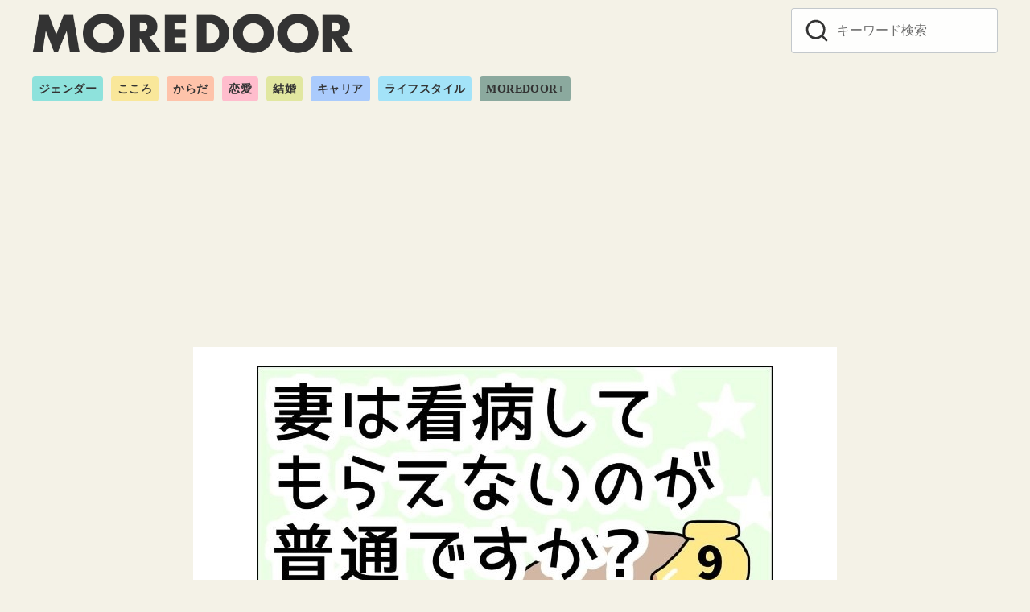

--- FILE ---
content_type: text/html; charset=UTF-8
request_url: https://moredoor.jp/788651
body_size: 10477
content:
<!DOCTYPE html><html dir="ltr" lang="ja" prefix="og: https://ogp.me/ns#"><head ><meta charset="UTF-8"><meta name="viewport" content="width=device-width, initial-scale=1.0"><meta http-equiv="X-UA-Compatible" content="IE=edge"><meta name="format-detection" content="telephone=no"/> <script>window.dataLayer =  window.dataLayer || [];
dataLayer.push({'DescendantCategory':'comic-2'});
dataLayer.push({'PrimaryCategory':'漫画'});
dataLayer.push({'Categories':['comic-2','漫画']});</script> <link media="all" href="https://moredoor.jp/wp-content/cache/autoptimize/css/autoptimize_1840f2b13de02b32426a0cac24a56475.css" rel="stylesheet"><title>【＃9】妻は看病してもらえないのが普通ですか？ | MOREDOOR</title><meta name="robots" content="max-image-preview:large" /><link rel="canonical" href="https://moredoor.jp/788651" /><link rel="next" href="https://moredoor.jp/788651/2" /><meta name="generator" content="All in One SEO (AIOSEO) 4.5.1.1" /><meta property="og:locale" content="ja_JP" /><meta property="og:site_name" content="ren-ai.jp" /><meta property="og:type" content="article" /><meta property="og:title" content="【＃9】妻は看病してもらえないのが普通ですか？ | MOREDOOR" /><meta property="og:url" content="https://moredoor.jp/788651" /><meta property="og:image" content="https://moredoor.jp/wp-content/uploads/2024/02/a6db78474de756b22b6a9225a4b4f875.jpg" /><meta property="og:image:secure_url" content="https://moredoor.jp/wp-content/uploads/2024/02/a6db78474de756b22b6a9225a4b4f875.jpg" /><meta property="og:image:width" content="640" /><meta property="og:image:height" content="640" /><meta property="article:published_time" content="2024-02-09T14:42:10+00:00" /><meta property="article:modified_time" content="2024-02-09T14:42:10+00:00" /><meta name="twitter:card" content="summary_large_image" /><meta name="twitter:site" content="@renai_jp" /><meta name="twitter:title" content="【＃9】妻は看病してもらえないのが普通ですか？ | MOREDOOR" /><meta name="twitter:creator" content="@renai_jp" /><meta name="twitter:image" content="https://moredoor.jp/wp-content/uploads/2024/02/a6db78474de756b22b6a9225a4b4f875.jpg" /> <script type="application/ld+json" class="aioseo-schema">{"@context":"https:\/\/schema.org","@graph":[{"@type":"Article","@id":"https:\/\/moredoor.jp\/788651#article","name":"\u3010\uff039\u3011\u59bb\u306f\u770b\u75c5\u3057\u3066\u3082\u3089\u3048\u306a\u3044\u306e\u304c\u666e\u901a\u3067\u3059\u304b\uff1f | MOREDOOR","headline":"\u3010\uff039\u3011\u59bb\u306f\u770b\u75c5\u3057\u3066\u3082\u3089\u3048\u306a\u3044\u306e\u304c\u666e\u901a\u3067\u3059\u304b\uff1f","author":{"@id":"https:\/\/moredoor.jp\/author\/sp-kanri#author"},"publisher":{"@id":"https:\/\/moredoor.jp\/#organization"},"image":{"@type":"ImageObject","url":"https:\/\/moredoor.jp\/wp-content\/uploads\/2024\/02\/a6db78474de756b22b6a9225a4b4f875.jpg","width":640,"height":640},"datePublished":"2024-02-09T14:42:10+09:00","dateModified":"2024-02-09T14:42:10+09:00","inLanguage":"ja","mainEntityOfPage":{"@id":"https:\/\/moredoor.jp\/788651#webpage"},"isPartOf":{"@id":"https:\/\/moredoor.jp\/788651#webpage"},"articleSection":"comic-2, \u6f2b\u753b, \u30da\u30fc\u30b8\u5206\u5272"},{"@type":"BreadcrumbList","@id":"https:\/\/moredoor.jp\/788651#breadcrumblist","itemListElement":[{"@type":"ListItem","@id":"https:\/\/moredoor.jp\/#listItem","position":1,"name":"\u30db\u30fc\u30e0"}]},{"@type":"Organization","@id":"https:\/\/moredoor.jp\/#organization","name":"MOREDOOR","url":"https:\/\/moredoor.jp\/","logo":{"@type":"ImageObject","url":"https:\/\/moredoor.jp\/wp-content\/uploads\/2022\/11\/cropped-moordoor_logo_h-1-2.png","@id":"https:\/\/moredoor.jp\/788651\/#organizationLogo","width":1322,"height":170},"image":{"@id":"https:\/\/moredoor.jp\/#organizationLogo"},"sameAs":["https:\/\/twitter.com\/renai_jp"]},{"@type":"Person","@id":"https:\/\/moredoor.jp\/author\/sp-kanri#author","url":"https:\/\/moredoor.jp\/author\/sp-kanri","name":"MOREDOOR\u7de8\u96c6\u90e8","image":{"@type":"ImageObject","@id":"https:\/\/moredoor.jp\/788651#authorImage","url":"https:\/\/moredoor.jp\/wp-content\/uploads\/2022\/12\/44b3f7c203b1665c5b86ddcd23dba538.png","width":96,"height":96,"caption":"MOREDOOR\u7de8\u96c6\u90e8"}},{"@type":"WebPage","@id":"https:\/\/moredoor.jp\/788651#webpage","url":"https:\/\/moredoor.jp\/788651","name":"\u3010\uff039\u3011\u59bb\u306f\u770b\u75c5\u3057\u3066\u3082\u3089\u3048\u306a\u3044\u306e\u304c\u666e\u901a\u3067\u3059\u304b\uff1f | MOREDOOR","inLanguage":"ja","isPartOf":{"@id":"https:\/\/moredoor.jp\/#website"},"breadcrumb":{"@id":"https:\/\/moredoor.jp\/788651#breadcrumblist"},"author":{"@id":"https:\/\/moredoor.jp\/author\/sp-kanri#author"},"creator":{"@id":"https:\/\/moredoor.jp\/author\/sp-kanri#author"},"image":{"@type":"ImageObject","url":"https:\/\/moredoor.jp\/wp-content\/uploads\/2024\/02\/a6db78474de756b22b6a9225a4b4f875.jpg","@id":"https:\/\/moredoor.jp\/788651\/#mainImage","width":640,"height":640},"primaryImageOfPage":{"@id":"https:\/\/moredoor.jp\/788651#mainImage"},"datePublished":"2024-02-09T14:42:10+09:00","dateModified":"2024-02-09T14:42:10+09:00"},{"@type":"WebSite","@id":"https:\/\/moredoor.jp\/#website","url":"https:\/\/moredoor.jp\/","name":"MOREDOOR","description":"\u4eca\u3092\u751f\u304d\u308b\u3042\u306a\u305f\u306e\u30c9\u30a2\u3092\u958b\u304f\u30e1\u30c7\u30a3\u30a2","inLanguage":"ja","publisher":{"@id":"https:\/\/moredoor.jp\/#organization"}}]}</script> <link rel='dns-prefetch' href='//use.typekit.net' /><link rel="alternate" type="application/rss+xml" title="MOREDOOR &raquo; フィード" href="https://moredoor.jp/feed" /><link rel="alternate" type="application/rss+xml" title="MOREDOOR &raquo; コメントフィード" href="https://moredoor.jp/comments/feed" /><link rel='stylesheet' id='adfont-css' href='https://use.typekit.net/mjt2dpy.css?ver=6.5.7' type='text/css' media='all' /> <script type="text/javascript" id="quiz-maker-chained-quizzes-js-extra">var quiz_maker_chained_quiz_ajax_public = {"ajax_url":"https:\/\/moredoor.jp\/wp-admin\/admin-ajax.php","areYouSureButton":"Are you sure you want to retake quizzes? \nNote: By confirming this option, the previous results of the quizzes will be deleted."};</script> <!--[if lt IE 8]> <script type="text/javascript" src="https://moredoor.jp/wp-includes/js/json2.min.js?ver=2015-05-03" id="json2-js"></script> <![endif]--><link rel="EditURI" type="application/rsd+xml" title="RSD" href="https://moredoor.jp/xmlrpc.php?rsd" /><link rel='shortlink' href='https://moredoor.jp/?p=788651' /> <script type="text/javascript">(function(c,l,a,r,i,t,y){
					c[a]=c[a]||function(){(c[a].q=c[a].q||[]).push(arguments)};t=l.createElement(r);t.async=1;
					t.src="https://www.clarity.ms/tag/"+i+"?ref=wordpress";y=l.getElementsByTagName(r)[0];y.parentNode.insertBefore(t,y);
				})(window, document, "clarity", "script", "s16pku4qos");</script> <script	type='text/javascript'>function reaction_buttons_increment_button_ajax(post_id, button){
		var already_voted_text = '';
		var only_one_vote = false;
		var show_after_votes = false;
		var use_as_counter = false;
		var use_percentages = false;
		var buttons = [0,1];

		if(!use_as_counter && jQuery("#reaction_buttons_post" + post_id + " .reaction_button_" + button).hasClass('voted')){
			return;
		}

		if(!use_as_counter){
			// remove the href attribute before sending the request to make
			// sure no one votes more than once by clicking ten times fast
			if(only_one_vote){
				// remove all the onclicks from the posts and replace it by the
				// alert not to vote twice if set
				if(already_voted_text){
					jQuery("#reaction_buttons_post" + post_id + " .reaction_button").attr('onclick', 'javascript:alert(\'' + already_voted_text + '\');');
				}
				else{
					jQuery("#reaction_buttons_post" + post_id + " .reaction_button").removeAttr('onclick');
				}
			}
			else{
				// remove/replace only on the clicked button
				if(already_voted_text){
					jQuery("#reaction_buttons_post" + post_id + " .reaction_button_" + button).attr('onclick', 'javascript:alert(\'' + already_voted_text + '\');');
				}
				else{
					jQuery("#reaction_buttons_post" + post_id + " .reaction_button_" + button).removeAttr('onclick');
				}
			}
		}
		jQuery.ajax({
				type: "post",url: "https://moredoor.jp/wp-admin/admin-ajax.php", dataType: 'json',
					data: { action: 'reaction_buttons_increment_button_php', post_id: post_id, button: button, _ajax_nonce: '055d3ebac9' },
					success: function(data){
						if(use_percentages){
							var i;
							var b;
							for(i = 0; i < buttons.length; ++i){
								b = buttons[i];
								jQuery("#reaction_buttons_post" + post_id + " .reaction_button_" + b + " .count_number").html(data['percentage'][b]);
							}
						}
                        else if(show_after_votes){
							var i;
							var b;
							for(i = 0; i < buttons.length; ++i){
								b = buttons[i];
								jQuery("#reaction_buttons_post" + post_id + " .reaction_button_" + b + " .count_number").html(data['counts'][b]);
							}
						}
						else{
							jQuery("#reaction_buttons_post" + post_id + " .reaction_button_" + button + " .count_number").html(data['count']);
						}
						if(only_one_vote){
							jQuery("#reaction_buttons_post" + post_id + " .reaction_button").addClass('voted');
							jQuery("#reaction_buttons_post" + post_id + " .reaction_button_" + button).addClass('rb_chosen');
						}
						else{
							jQuery("#reaction_buttons_post" + post_id + " .reaction_button_" + button).addClass('voted');
						}
                        if(show_after_votes){
							jQuery("#reaction_buttons_post" + post_id + " .reaction_button .braces").removeAttr('style');
						}
					}
			});
		}</script> <link rel="apple-touch-icon-precomposed" href="https://moredoor.jp/wp-content/uploads/2022/12/cropped-700a12f6de6d3a174bd4dfbf386d1f3c-240x240.png" /><meta name="msapplication-TileImage" content="https://moredoor.jp/wp-content/uploads/2022/12/cropped-700a12f6de6d3a174bd4dfbf386d1f3c.png" /><link rel="canonical" href="https://moredoor.jp/788651"><link rel="next" href="https://moredoor.jp/788651/2" />  <script>(function(w,d,s,l,i){w[l]=w[l]||[];w[l].push({'gtm.start':
	new Date().getTime(),event:'gtm.js'});var f=d.getElementsByTagName(s)[0],
	j=d.createElement(s),dl=l!='dataLayer'?'&l='+l:'';j.async=true;j.src=
	'https://www.googletagmanager.com/gtm.js?id='+i+dl;f.parentNode.insertBefore(j,f);
	})(window,document,'script','dataLayer','GTM-PV9PDBL');</script> <meta name="description" content="今回は、ゆりゆ（＠yuri_konkatsu）さんの『【＃9】妻は看病してもらえないのが普通ですか？』を紹介します。 結局は…… まさか流行りの…… （MORE" /><meta property="og:site_name" content="MOREDOOR" /><meta property="og:locale" content="ja" /><meta property="og:type" content="article" /><meta property="og:url" content="https://moredoor.jp/788651" /><meta property="og:title" content="【＃9】妻は看病してもらえないのが普通ですか？" /><meta property="og:description" content="今回は、ゆりゆ（＠yuri_konkatsu）さんの『【＃9】妻は看病してもらえないのが普通ですか？』を紹介します。 結局は…… まさか流行りの…… （MORE" /><meta property="og:image" content="https://moredoor.jp/wp-content/uploads/2024/02/a6db78474de756b22b6a9225a4b4f875.jpg" /><meta property="twitter:card" content="summary_large_image" /><meta property="twitter:title" content="【＃9】妻は看病してもらえないのが普通ですか？" /><meta property="twitter:description" content="今回は、ゆりゆ（＠yuri_konkatsu）さんの『【＃9】妻は看病してもらえないのが普通ですか？』を紹介します。 結局は…… まさか流行りの…… （MORE" /><meta property="twitter:image" content="https://moredoor.jp/wp-content/uploads/2024/02/a6db78474de756b22b6a9225a4b4f875.jpg" /><link rel="icon" href="https://moredoor.jp/wp-content/uploads/2022/11/cropped-moredoor_about_1018-150x150.png" sizes="32x32" /><link rel="icon" href="https://moredoor.jp/wp-content/uploads/2022/11/cropped-moredoor_about_1018-240x240.png" sizes="192x192" /> <script async src="https://pagead2.googlesyndication.com/pagead/js/adsbygoogle.js?client=ca-pub-3596849701735642"
     crossorigin="anonymous"></script><meta name="referrer" content="unsafe-url">  <script>window.gnshbrequest = window.gnshbrequest || {cmd:[]};
  window.gnshbrequest.cmd.push(function(){
    window.gnshbrequest.forceInternalRequest();
  });</script> <script async src="https://securepubads.g.doubleclick.net/tag/js/gpt.js"></script> <script async src="https://cpt.geniee.jp/hb/v1/217323/1355/wrapper.min.js"></script>  <script type="application/javascript" src="//anymind360.com/js/11510/ats.js"></script>  <script async src="https://securepubads.g.doubleclick.net/tag/js/gpt.js"></script> <script>window.googletag = window.googletag || {cmd: []};
  googletag.cmd.push(function() {
  googletag.defineSlot('/83555300/generallink/moredoor/jp_mrdr_pc_common_billboard', [[970, 250], [970, 90], [1, 1], [728, 90]], 'jp_mrdr_pc_common_billboard').addService(googletag.pubads());
  googletag.defineSlot('/83555300,42108352/generallink/moredoor/jp_mrdr_pc_common_inarticle_1', [[300, 250], [1, 1], 'fluid', [336, 280]], 'jp_mrdr_pc_common_inarticle_1').addService(googletag.pubads());
  googletag.defineSlot('/83555300,42108352/generallink/moredoor/jp_mrdr_pc_common_inarticle_2', [[300, 250],[1, 1],  [336, 280], 'fluid'], 'jp_mrdr_pc_common_inarticle_2').addService(googletag.pubads());
  googletag.defineSlot('/83555300,42108352/generallink/moredoor/jp_mrdr_pc_common_pagination_1', [[336, 280], [1, 1], [300, 250], 'fluid'], 'jp_mrdr_pc_common_pagination_1').addService(googletag.pubads());
  googletag.defineSlot('/83555300,42108352/generallink/moredoor/jp_mrdr_pc_common_pagination_2', [ [300, 250], [336, 280],[1, 1], 'fluid'], 'jp_mrdr_pc_common_pagination_2').addService(googletag.pubads());
    googletag.pubads().enableSingleRequest();
    googletag.pubads().collapseEmptyDivs(); //空のdivを閉じる
    googletag.enableServices();
  });</script> </head><body class="post-template-default single single-post postid-788651 single-format-standard wp-custom-logo wp-embed-responsive ystandard ystd is-one-column singular has-bg-color has-background header-type--row2"> <noscript><iframe src="https://www.googletagmanager.com/ns.html?id=GTM-PV9PDBL"
height="0" width="0" style="display:none;visibility:hidden"></iframe></noscript> <a class="skip-link screen-reader-text" href="#content">コンテンツへ移動</a><header id="masthead" class="site-header"><div class="container"><div class="site-header__content"><div class="site-branding"><div class="site-title"><a href="https://moredoor.jp/" class="custom-logo-link" rel="home"><img width="1322" height="170" src="https://moredoor.jp/wp-content/uploads/2022/11/cropped-moordoor_logo_h-1-2.png" class="custom-logo" alt="MOREDOOR" decoding="async" fetchpriority="high" srcset="https://moredoor.jp/wp-content/uploads/2022/11/cropped-moordoor_logo_h-1-2.png 1322w, https://moredoor.jp/wp-content/uploads/2022/11/cropped-moordoor_logo_h-1-2-240x31.png 240w, https://moredoor.jp/wp-content/uploads/2022/11/cropped-moordoor_logo_h-1-2-150x19.png 150w" sizes="(max-width: 1322px) 100vw, 1322px" /></a></div></div> <button id="global-nav__toggle" class="global-nav__toggle" data-label-open="menu" data-label-close="close"><span class="ys-icon"><svg xmlns="http://www.w3.org/2000/svg" width="24" height="24" viewBox="0 0 24 24" fill="none" stroke="currentColor" stroke-width="2" stroke-linecap="round" stroke-linejoin="round" class="feather feather-search"><circle cx="11" cy="11" r="8"></circle><line x1="21" y1="21" x2="16.65" y2="16.65"></line></svg></span></button><div class="global-nav has-background is-no-global-nav"><nav class="global-nav__container"><div id="global-nav__search" class="global-nav__search"><form role="search" method="get" class="search-form" action="https://moredoor.jp/"> <input type="search" class="search-field" placeholder="キーワード検索" value="" name="s" aria-label="キーワード検索"/> <button type="submit" class="search-submit" aria-label="search"><span class="ys-icon"><svg xmlns="http://www.w3.org/2000/svg" width="24" height="24" viewBox="0 0 24 24" fill="none" stroke="currentColor" stroke-width="2" stroke-linecap="round" stroke-linejoin="round" class="feather feather-search"><circle cx="11" cy="11" r="8"></circle><line x1="21" y1="21" x2="16.65" y2="16.65"></line></svg></span></button></form> <button id="global-nav__search-close" class="global-nav__search-close"> <span class="ys-icon"><svg xmlns="http://www.w3.org/2000/svg" width="24" height="24" viewBox="0 0 24 24" fill="none" stroke="currentColor" stroke-width="2" stroke-linecap="round" stroke-linejoin="round" class="feather feather-x"><line x1="18" y1="6" x2="6" y2="18"></line><line x1="6" y1="6" x2="18" y2="18"></line></svg></span>閉じる </button></div></nav></div><div class="site-heade-search"><form role="search" method="get" class="search-form" action="https://moredoor.jp/"> <input type="search" class="search-field" placeholder="キーワード検索" value="" name="s" aria-label="キーワード検索"/> <button type="submit" class="search-submit" aria-label="search"><span class="ys-icon"><svg xmlns="http://www.w3.org/2000/svg" width="24" height="24" viewBox="0 0 24 24" fill="none" stroke="currentColor" stroke-width="2" stroke-linecap="round" stroke-linejoin="round" class="feather feather-search"><circle cx="11" cy="11" r="8"></circle><line x1="21" y1="21" x2="16.65" y2="16.65"></line></svg></span></button></form></div></div><nav class="category-nav"><ul id="menu-%e3%82%ab%e3%83%86%e3%82%b4%e3%83%aa%e3%83%bc%e4%b8%80%e8%a6%a7" class="category-nav__menu"><li class="gender menu-item menu-item-type-taxonomy menu-item-object-category menu-item-598436"><a href="https://moredoor.jp/category/gender">ジェンダー</a></li><li class="kokoro menu-item menu-item-type-taxonomy menu-item-object-category menu-item-598435"><a href="https://moredoor.jp/category/kokoro">こころ</a></li><li class="karada menu-item menu-item-type-taxonomy menu-item-object-category menu-item-598433"><a href="https://moredoor.jp/category/karada">からだ</a></li><li class="renai menu-item menu-item-type-taxonomy menu-item-object-category menu-item-598438"><a href="https://moredoor.jp/category/renai">恋愛</a></li><li class="kekkon menu-item menu-item-type-taxonomy menu-item-object-category menu-item-598439"><a href="https://moredoor.jp/category/kekkon">結婚</a></li><li class="career menu-item menu-item-type-taxonomy menu-item-object-category menu-item-598434"><a href="https://moredoor.jp/category/career">キャリア</a></li><li class="lifestyle menu-item menu-item-type-taxonomy menu-item-object-category menu-item-598437"><a href="https://moredoor.jp/category/lifestyle">ライフスタイル</a></li><li class="plus menu-item menu-item-type-taxonomy menu-item-object-category menu-item-598432"><a href="https://moredoor.jp/category/plus">MOREDOOR+</a></li></ul></nav></div></header><div id="content" class="site-content">  <script src="//cdn.gmossp-sp.jp/ads/loader.js?space_id=g939077" charset="utf-8" language="JavaScript"></script> <script language='javascript'>gmossp_forsp.ad('g939077');</script> <center> <script async src="https://pagead2.googlesyndication.com/pagead/js/adsbygoogle.js?client=ca-pub-3596849701735642"
     crossorigin="anonymous"></script>  <ins class="adsbygoogle"
 style="display:inline-block;width:970px;height:250px"
 data-ad-client="ca-pub-3596849701735642"
 data-ad-slot="7853735050"></ins> <script>(adsbygoogle = window.adsbygoogle || []).push({});</script> </center> <br><div class="container"><div class="content__wrap"><main><div id="main" class="content__main site-main"><article id="post-788651" class="singular-article post-788651 post type-post status-publish format-standard has-post-thumbnail category-comic-2 category-comic tag-nextpage has-thumbnail"><header class="singular-header entry-header"><figure class="singular-header__thumbnail post-thumbnail"> <img width="640" height="640" src="https://moredoor.jp/wp-content/uploads/2024/02/a6db78474de756b22b6a9225a4b4f875.jpg" class="singular-header__image wp-post-image" alt="【＃9】妻は看病してもらえないのが普通ですか？" id="singular-header__image" decoding="async" srcset="https://moredoor.jp/wp-content/uploads/2024/02/a6db78474de756b22b6a9225a4b4f875.jpg 640w, https://moredoor.jp/wp-content/uploads/2024/02/a6db78474de756b22b6a9225a4b4f875-240x240.jpg 240w, https://moredoor.jp/wp-content/uploads/2024/02/a6db78474de756b22b6a9225a4b4f875-150x150.jpg 150w" sizes="(max-width: 640px) 100vw, 640px" /></figure><h1 class="singular-header__title entry-title">【＃9】妻は看病してもらえないのが普通ですか？</h1><div class="singular-header__meta"><div class="singular-header__terms"><a href="https://moredoor.jp/category/comic/comic-2">comic-2</a></div><div class="singular-date"> <span class="singular-date__item"> <time class="updated" datetime="2024-02-09">2024.02.09 Fri</time> </span></div></div></header><div class="entry-content"><p>今回は、ゆりゆ（＠yuri_konkatsu）さんの『【＃9】妻は看病してもらえないのが普通ですか？』を紹介します。</p><div data-cptid="1572400" style="display: block;"> <script>window.gnshbrequest.cmd.push(function() {
    window.gnshbrequest.applyThirdPartyTag("1572400", "[data-cptid='1572400']");
  });</script> </div><div class="MOREDOOR_PC_inarticle_1"></div><h2>結局は……</h2><p><img decoding="async" class="aligncenter size-full wp-image-790085" src="https://moredoor.jp/wp-content/uploads/2024/02/24aabb3ac57068f48cdd4bfc2ca00b1e.jpg" alt="" width="640" height="640" srcset="https://moredoor.jp/wp-content/uploads/2024/02/24aabb3ac57068f48cdd4bfc2ca00b1e.jpg 640w, https://moredoor.jp/wp-content/uploads/2024/02/24aabb3ac57068f48cdd4bfc2ca00b1e-240x240.jpg 240w, https://moredoor.jp/wp-content/uploads/2024/02/24aabb3ac57068f48cdd4bfc2ca00b1e-150x150.jpg 150w" sizes="(max-width: 640px) 100vw, 640px" /></p><p><img decoding="async" class="aligncenter size-full wp-image-790082" src="https://moredoor.jp/wp-content/uploads/2024/02/365ce6faf8d0ef2187c2c374aa134aa3.jpg" alt="" width="640" height="640" srcset="https://moredoor.jp/wp-content/uploads/2024/02/365ce6faf8d0ef2187c2c374aa134aa3.jpg 640w, https://moredoor.jp/wp-content/uploads/2024/02/365ce6faf8d0ef2187c2c374aa134aa3-240x240.jpg 240w, https://moredoor.jp/wp-content/uploads/2024/02/365ce6faf8d0ef2187c2c374aa134aa3-150x150.jpg 150w" sizes="(max-width: 640px) 100vw, 640px" /></p><p><img loading="lazy" decoding="async" class="aligncenter size-full wp-image-790079" src="https://moredoor.jp/wp-content/uploads/2024/02/daf91d4033ec59e7d620842bc7e7e2b9.jpg" alt="" width="640" height="640" srcset="https://moredoor.jp/wp-content/uploads/2024/02/daf91d4033ec59e7d620842bc7e7e2b9.jpg 640w, https://moredoor.jp/wp-content/uploads/2024/02/daf91d4033ec59e7d620842bc7e7e2b9-240x240.jpg 240w, https://moredoor.jp/wp-content/uploads/2024/02/daf91d4033ec59e7d620842bc7e7e2b9-150x150.jpg 150w" sizes="(max-width: 640px) 100vw, 640px" /></p><div class="page-links pagination"><a href="https://moredoor.jp/788651/2" class="post-page-numbers"><div class="page-text-body">まさか流行りの……</div><div class="page-text-info">次のページへ</div> </a><a href="https://moredoor.jp/788651/2" class="post-page-numbers"><span class="page-links__item pagination__item"><span class="ys-icon"><svg xmlns="http://www.w3.org/2000/svg" width="24" height="24" viewBox="0 0 24 24" fill="none" stroke="currentColor" stroke-width="2" stroke-linecap="round" stroke-linejoin="round" class="feather feather-chevron-right"><polyline points="9 18 15 12 9 6"></polyline></svg></span></span></a></div></div><footer class="singular__footer entry-footer"><div class="author-box"><div class="author-box__header"><figure class="author-box__avatar"> <img src="https://moredoor.jp/wp-content/uploads/2022/12/44b3f7c203b1665c5b86ddcd23dba538-150x241.png" width="60" height="96" alt="MOREDOOR編集部" class="avatar avatar-96 wp-user-avatar wp-user-avatar-96 alignnone photo" /></figure><div class="author-box__profile"><p class="author-box__name">MOREDOOR編集部</p><ul class="author-box__sns"><li class="author-box__sns-item sns-text--globe"> <a class="author-box__sns-link" href="https://www.tiktok.com/@moredoor_official" target="_blank" rel="nofollow noopener noreferrer" title="Web"> <span class="ys-icon"><svg xmlns="http://www.w3.org/2000/svg" width="24" height="24" viewBox="0 0 24 24" fill="none" stroke="currentColor" stroke-width="2" stroke-linecap="round" stroke-linejoin="round" class="feather feather-globe"><circle cx="12" cy="12" r="10"></circle><line x1="2" y1="12" x2="22" y2="12"></line><path d="M12 2a15.3 15.3 0 0 1 4 10 15.3 15.3 0 0 1-4 10 15.3 15.3 0 0 1-4-10 15.3 15.3 0 0 1 4-10z"></path></svg></span> </a></li><li class="author-box__sns-item sns-text--instagram"> <a class="author-box__sns-link" href="https://www.instagram.com/moredoor_official/" target="_blank" rel="nofollow noopener noreferrer" title="instagram"> <span class="ys-icon sns-icon"><svg class="icon--instagram" role="img" viewBox="0 0 24 24" xmlns="http://www.w3.org/2000/svg" width="24" height="24" aria-hidden="true" focusable="false"><title>Instagram</title><path d="M12 0C8.74 0 8.333.015 7.053.072 5.775.132 4.905.333 4.14.63c-.789.306-1.459.717-2.126 1.384S.935 3.35.63 4.14C.333 4.905.131 5.775.072 7.053.012 8.333 0 8.74 0 12s.015 3.667.072 4.947c.06 1.277.261 2.148.558 2.913.306.788.717 1.459 1.384 2.126.667.666 1.336 1.079 2.126 1.384.766.296 1.636.499 2.913.558C8.333 23.988 8.74 24 12 24s3.667-.015 4.947-.072c1.277-.06 2.148-.262 2.913-.558.788-.306 1.459-.718 2.126-1.384.666-.667 1.079-1.335 1.384-2.126.296-.765.499-1.636.558-2.913.06-1.28.072-1.687.072-4.947s-.015-3.667-.072-4.947c-.06-1.277-.262-2.149-.558-2.913-.306-.789-.718-1.459-1.384-2.126C21.319 1.347 20.651.935 19.86.63c-.765-.297-1.636-.499-2.913-.558C15.667.012 15.26 0 12 0zm0 2.16c3.203 0 3.585.016 4.85.071 1.17.055 1.805.249 2.227.415.562.217.96.477 1.382.896.419.42.679.819.896 1.381.164.422.36 1.057.413 2.227.057 1.266.07 1.646.07 4.85s-.015 3.585-.074 4.85c-.061 1.17-.256 1.805-.421 2.227-.224.562-.479.96-.899 1.382-.419.419-.824.679-1.38.896-.42.164-1.065.36-2.235.413-1.274.057-1.649.07-4.859.07-3.211 0-3.586-.015-4.859-.074-1.171-.061-1.816-.256-2.236-.421-.569-.224-.96-.479-1.379-.899-.421-.419-.69-.824-.9-1.38-.165-.42-.359-1.065-.42-2.235-.045-1.26-.061-1.649-.061-4.844 0-3.196.016-3.586.061-4.861.061-1.17.255-1.814.42-2.234.21-.57.479-.96.9-1.381.419-.419.81-.689 1.379-.898.42-.166 1.051-.361 2.221-.421 1.275-.045 1.65-.06 4.859-.06l.045.03zm0 3.678c-3.405 0-6.162 2.76-6.162 6.162 0 3.405 2.76 6.162 6.162 6.162 3.405 0 6.162-2.76 6.162-6.162 0-3.405-2.76-6.162-6.162-6.162zM12 16c-2.21 0-4-1.79-4-4s1.79-4 4-4 4 1.79 4 4-1.79 4-4 4zm7.846-10.405c0 .795-.646 1.44-1.44 1.44-.795 0-1.44-.646-1.44-1.44 0-.794.646-1.439 1.44-1.439.793-.001 1.44.645 1.44 1.439z"/></svg></span> </a></li></ul></div></div></div></footer></article></div><div class="section-block"><div class="container"><div id="csw_block"></div> <script async>(function(d,s,o,f,p,c,t){c=d.createElement(s);c.type='text/javascript';c.charset='UTF-8';c.async=true;c.src=o+f+'?i='+p;t=d.getElementsByTagName(s)[0];t.parentNode.insertBefore(c,t);})(document,'script','//client.contents-search-windows.com/','csw_cl_b.js','1zflEuiNNCzfcLRS')</script> <div class="ad-title"></div></div></div></main></div></div></div><footer id="footer" class="footer site-footer"><div class="footer-main"><nav class="footer-nav"><ul id="menu-%e3%82%ab%e3%83%86%e3%82%b4%e3%83%aa%e3%83%bc%e4%b8%80%e8%a6%a7-1" class="category-nav__menu"><li class="gender menu-item menu-item-type-taxonomy menu-item-object-category menu-item-598436"><a href="https://moredoor.jp/category/gender">ジェンダー</a></li><li class="kokoro menu-item menu-item-type-taxonomy menu-item-object-category menu-item-598435"><a href="https://moredoor.jp/category/kokoro">こころ</a></li><li class="karada menu-item menu-item-type-taxonomy menu-item-object-category menu-item-598433"><a href="https://moredoor.jp/category/karada">からだ</a></li><li class="renai menu-item menu-item-type-taxonomy menu-item-object-category menu-item-598438"><a href="https://moredoor.jp/category/renai">恋愛</a></li><li class="kekkon menu-item menu-item-type-taxonomy menu-item-object-category menu-item-598439"><a href="https://moredoor.jp/category/kekkon">結婚</a></li><li class="career menu-item menu-item-type-taxonomy menu-item-object-category menu-item-598434"><a href="https://moredoor.jp/category/career">キャリア</a></li><li class="lifestyle menu-item menu-item-type-taxonomy menu-item-object-category menu-item-598437"><a href="https://moredoor.jp/category/lifestyle">ライフスタイル</a></li><li class="plus menu-item menu-item-type-taxonomy menu-item-object-category menu-item-598432"><a href="https://moredoor.jp/category/plus">MOREDOOR+</a></li></ul><ul id="menu-%e3%83%95%e3%83%83%e3%82%bf%e3%83%bc%ef%bc%88%e4%b8%8a%ef%bc%89" class="footer-nav__menu"><li class="menu-item menu-item-type-post_type menu-item-object-page menu-item-598566"><a href="https://moredoor.jp/about">about us</a></li><li class="menu-item menu-item-type-custom menu-item-object-custom menu-item-598473"><a href="https://forms.gle/4AFq5r7ykFHZUa9z5">お問い合わせ</a></li><li class="menu-item menu-item-type-post_type menu-item-object-page menu-item-598567"><a href="https://moredoor.jp/ad">広告掲載規定</a></li><li class="menu-item menu-item-type-post_type menu-item-object-page menu-item-598472"><a href="https://moredoor.jp/terms">利用規約</a></li><li class="menu-item menu-item-type-custom menu-item-object-custom menu-item-656917"><a href="https://general-link.co.jp/about/summary/">運営会社</a></li></ul></nav><div class="site-info"><div class="container"><div class="footer-copy"><p id="footer-copy" class="copyright">&copy; 2026 <a href="https://moredoor.jp/" rel="home">MOREDOOR</a></p></div></div></div></div></footer> <script type="application/ld+json">[
    {
        "@context": "https://schema.org",
        "@type": "Article",
        "mainEntityOfPage": {
            "@type": "WebPage",
            "@id": "https://moredoor.jp/788651"
        },
        "name": "【＃9】妻は看病してもらえないのが普通ですか？",
        "headline": "【＃9】妻は看病してもらえないのが普通ですか？",
        "description": "今回は、ゆりゆ（＠yuri_konkatsu）さんの『【＃9】妻は看病してもらえないのが普通ですか？』を紹介します。 結局は…… まさか流行りの…… （MORE",
        "url": "https://moredoor.jp/788651",
        "articleBody": "今回は、ゆりゆ（＠yuri_konkatsu）さんの『【＃9】妻は看病してもらえないのが普通ですか？』を紹介します。 結局は…… まさか流行りの…… （MOREDOOR編集部） （イラスト／＠yuri_konkatsu） ※本文中の画像は投稿主様より掲載許諾をいただいています。 ※作者名含む記事内の情報は、記事作成時点のものになります。",
        "author": {
            "@type": "Person",
            "name": "MOREDOOR編集部",
            "url": "https://www.tiktok.com/@moredoor_official"
        },
        "datePublished": "2024-02-09T23:42:10+09:00",
        "dateModified": "2024-02-09T23:42:10+09:00",
        "articleSection": [
            "comic-2",
            "漫画"
        ],
        "image": {
            "@type": "ImageObject",
            "url": "https://moredoor.jp/wp-content/uploads/2024/02/a6db78474de756b22b6a9225a4b4f875.jpg",
            "width": 640,
            "height": 640
        },
        "publisher": {
            "@type": "Organization",
            "name": "MOREDOOR",
            "logo": {
                "@type": "ImageObject",
                "url": "https://moredoor.jp/wp-content/uploads/2022/11/cropped-moordoor_logo_h-1-2.png",
                "width": 1322,
                "height": 170
            }
        }
    }
]</script> <script type="application/ld+json">{
    "@context": "https://schema.org",
    "@type": "Website",
    "url": "https://moredoor.jp/",
    "name": "MOREDOOR",
    "alternateName": "MOREDOOR"
}</script> <script type="application/ld+json">{
    "@context": "https://schema.org",
    "@type": "Organization",
    "url": "https://moredoor.jp/",
    "logo": {
        "@type": "ImageObject",
        "url": "https://moredoor.jp/wp-content/uploads/2022/11/cropped-moordoor_logo_h-1-2.png",
        "width": 1322,
        "height": 170
    }
}</script> <script type="text/javascript">window._wpemojiSettings = {"baseUrl":"https:\/\/s.w.org\/images\/core\/emoji\/15.0.3\/72x72\/","ext":".png","svgUrl":"https:\/\/s.w.org\/images\/core\/emoji\/15.0.3\/svg\/","svgExt":".svg","source":{"concatemoji":"https:\/\/moredoor.jp\/wp-includes\/js\/wp-emoji-release.min.js?ver=6.5.7"}};
/*! This file is auto-generated */
!function(i,n){var o,s,e;function c(e){try{var t={supportTests:e,timestamp:(new Date).valueOf()};sessionStorage.setItem(o,JSON.stringify(t))}catch(e){}}function p(e,t,n){e.clearRect(0,0,e.canvas.width,e.canvas.height),e.fillText(t,0,0);var t=new Uint32Array(e.getImageData(0,0,e.canvas.width,e.canvas.height).data),r=(e.clearRect(0,0,e.canvas.width,e.canvas.height),e.fillText(n,0,0),new Uint32Array(e.getImageData(0,0,e.canvas.width,e.canvas.height).data));return t.every(function(e,t){return e===r[t]})}function u(e,t,n){switch(t){case"flag":return n(e,"\ud83c\udff3\ufe0f\u200d\u26a7\ufe0f","\ud83c\udff3\ufe0f\u200b\u26a7\ufe0f")?!1:!n(e,"\ud83c\uddfa\ud83c\uddf3","\ud83c\uddfa\u200b\ud83c\uddf3")&&!n(e,"\ud83c\udff4\udb40\udc67\udb40\udc62\udb40\udc65\udb40\udc6e\udb40\udc67\udb40\udc7f","\ud83c\udff4\u200b\udb40\udc67\u200b\udb40\udc62\u200b\udb40\udc65\u200b\udb40\udc6e\u200b\udb40\udc67\u200b\udb40\udc7f");case"emoji":return!n(e,"\ud83d\udc26\u200d\u2b1b","\ud83d\udc26\u200b\u2b1b")}return!1}function f(e,t,n){var r="undefined"!=typeof WorkerGlobalScope&&self instanceof WorkerGlobalScope?new OffscreenCanvas(300,150):i.createElement("canvas"),a=r.getContext("2d",{willReadFrequently:!0}),o=(a.textBaseline="top",a.font="600 32px Arial",{});return e.forEach(function(e){o[e]=t(a,e,n)}),o}function t(e){var t=i.createElement("script");t.src=e,t.defer=!0,i.head.appendChild(t)}"undefined"!=typeof Promise&&(o="wpEmojiSettingsSupports",s=["flag","emoji"],n.supports={everything:!0,everythingExceptFlag:!0},e=new Promise(function(e){i.addEventListener("DOMContentLoaded",e,{once:!0})}),new Promise(function(t){var n=function(){try{var e=JSON.parse(sessionStorage.getItem(o));if("object"==typeof e&&"number"==typeof e.timestamp&&(new Date).valueOf()<e.timestamp+604800&&"object"==typeof e.supportTests)return e.supportTests}catch(e){}return null}();if(!n){if("undefined"!=typeof Worker&&"undefined"!=typeof OffscreenCanvas&&"undefined"!=typeof URL&&URL.createObjectURL&&"undefined"!=typeof Blob)try{var e="postMessage("+f.toString()+"("+[JSON.stringify(s),u.toString(),p.toString()].join(",")+"));",r=new Blob([e],{type:"text/javascript"}),a=new Worker(URL.createObjectURL(r),{name:"wpTestEmojiSupports"});return void(a.onmessage=function(e){c(n=e.data),a.terminate(),t(n)})}catch(e){}c(n=f(s,u,p))}t(n)}).then(function(e){for(var t in e)n.supports[t]=e[t],n.supports.everything=n.supports.everything&&n.supports[t],"flag"!==t&&(n.supports.everythingExceptFlag=n.supports.everythingExceptFlag&&n.supports[t]);n.supports.everythingExceptFlag=n.supports.everythingExceptFlag&&!n.supports.flag,n.DOMReady=!1,n.readyCallback=function(){n.DOMReady=!0}}).then(function(){return e}).then(function(){var e;n.supports.everything||(n.readyCallback(),(e=n.source||{}).concatemoji?t(e.concatemoji):e.wpemoji&&e.twemoji&&(t(e.twemoji),t(e.wpemoji)))}))}((window,document),window._wpemojiSettings);</script> <script type="text/javascript" id="contact-form-7-js-extra">var wpcf7 = {"apiSettings":{"root":"https:\/\/moredoor.jp\/wp-json\/contact-form-7\/v1","namespace":"contact-form-7\/v1"},"cached":"1"};</script> <script type="text/javascript" id="wp-polls-js-extra">var pollsL10n = {"ajax_url":"https:\/\/moredoor.jp\/wp-admin\/admin-ajax.php","text_wait":"\u30ea\u30af\u30a8\u30b9\u30c8\u3092\u51e6\u7406\u4e2d\u3067\u3059\u3002\u3057\u3070\u3089\u304f\u304a\u5f85\u3061\u304f\u3060\u3055\u3044...","text_valid":"\u6709\u52b9\u306a\u30a2\u30f3\u30b1\u30fc\u30c8\u3092\u9078\u629e\u3057\u3066\u304f\u3060\u3055\u3044\u3002","text_multiple":"\u9078\u629e\u80a2\u306e\u6700\u5927\u6570\u304c\u8a31\u53ef\u3055\u308c\u307e\u3057\u305f:","show_loading":"1","show_fading":"1"};</script> <script defer src="https://moredoor.jp/wp-content/cache/autoptimize/js/autoptimize_b2a63ccab355112c32e4fde07644fac1.js"></script></body></html>

--- FILE ---
content_type: text/html; charset=utf-8
request_url: https://www.google.com/recaptcha/api2/aframe
body_size: 183
content:
<!DOCTYPE HTML><html><head><meta http-equiv="content-type" content="text/html; charset=UTF-8"></head><body><script nonce="Of0qFEpsrC03LVLOwaOpzg">/** Anti-fraud and anti-abuse applications only. See google.com/recaptcha */ try{var clients={'sodar':'https://pagead2.googlesyndication.com/pagead/sodar?'};window.addEventListener("message",function(a){try{if(a.source===window.parent){var b=JSON.parse(a.data);var c=clients[b['id']];if(c){var d=document.createElement('img');d.src=c+b['params']+'&rc='+(localStorage.getItem("rc::a")?sessionStorage.getItem("rc::b"):"");window.document.body.appendChild(d);sessionStorage.setItem("rc::e",parseInt(sessionStorage.getItem("rc::e")||0)+1);localStorage.setItem("rc::h",'1768633095998');}}}catch(b){}});window.parent.postMessage("_grecaptcha_ready", "*");}catch(b){}</script></body></html>

--- FILE ---
content_type: application/javascript; charset=utf-8
request_url: https://fundingchoicesmessages.google.com/f/AGSKWxV1eVHXH-3-ODVdZztYX829LdjRvAkUxQBnBdvXK-0VU8GefCwD4Kj3tucqPPKqDu4gmp6j9d-Gbmm6F66iIj8bhTpXIrVKY29ZYhm8rhmnjltJPIxjEbno9XDR7D3Oe4vb-v2UC9_2kQAQgbe5vNSlEPrXhfHU8Tai8Jo9mVCoyiA7yrg93WJf7rHV/_-sponsored-links-/ads_script-/adiframeanchor./inline_ad._assets/ads/
body_size: -1290
content:
window['9444a6a8-905f-49c9-a053-92540e5cce98'] = true;

--- FILE ---
content_type: application/javascript
request_url: https://cpt.geniee.jp/hb/v1/217323/1355/wrapper.min.js
body_size: 7128
content:
(()=>{var A=Object.defineProperty;var x=Object.getOwnPropertySymbols;var D=Object.prototype.hasOwnProperty,O=Object.prototype.propertyIsEnumerable;var T=(b,f,h)=>f in b?A(b,f,{enumerable:!0,configurable:!0,writable:!0,value:h}):b[f]=h,E=(b,f)=>{for(var h in f||(f={}))D.call(f,h)&&T(b,h,f[h]);if(x)for(var h of x(f))O.call(f,h)&&T(b,h,f[h]);return b};(()=>{if(window.gn_wrapper_executed){console.warn("This script has been called twice.");return}const b=new URLSearchParams(location.search).get("gn_perf")!==null,f=a=>{!b||performance.mark(["loadScript",a,"start"].join("-"))},h=a=>{if(!!b){performance.mark(["loadScript",a,"end"].join("-"));try{performance.measure(["loadScript",a].join("-"),["loadScript",a,"start"].join("-"),["loadScript",a,"end"].join("-"))}catch(e){console.error(e)}}};window.gn_wrapper_executed=!0,window.gn_wrapper_queue=window.gn_wrapper_queue||[],window.googletag=window.googletag||{},window.googletag.cmd=window.googletag.cmd||[],window.gnpb=window.gnpb||{},window.gnpb.que=window.gnpb.que||[],window.gnshbrequest=window.gnshbrequest||{},window.gnshbrequest.cmd=window.gnshbrequest.cmd||[],function(a){var t,i,n,s;const e=o=>o?(o^Math.random()*16>>o/4).toString(16):([1e7]+-1e3+-4e3+-8e3+-1e11).replace(/[018]/g,e);a.gn_pvid=(s=(n=a.gn_pvid)!=null?n:(i=(t=a.crypto)==null?void 0:t.randomUUID)==null?void 0:i.call(t))!=null?s:e()}(window),window.gnshbrequest.cmd.push(function(){window.gnshbrequest.registerPassback("1556882"),window.gnshbrequest.registerPassback("1556883"),window.gnshbrequest.registerPassback("1556884"),window.gnshbrequest.registerPassback("1556885"),window.gnshbrequest.registerPassback("1556886")}),window.addEventListener("message",function(a){a.data.type==="CptApplyPassback"&&window.gnshbrequest.cmd.push(function(){window.gnshbrequest.applyPassback(a.data.target,a.data.org,!0)})}),function(a){var e={CLICK_URL:"##hb_native_linkurl##",IMG_LINK:"##hb_native_image##",TITLE:"##hb_native_title##",SPONSOR:"##hb_native_brand##"},t=`
<style>
    .gn-nad_container-wrap * {
        margin: 0;
        padding: 0;
        box-sizing: border-box;
        font-family: Hiragino Kaku Gothic Pro,\u30D2\u30E9\u30AE\u30CE\u89D2\u30B4 Pro W3,Meiryo,\u30E1\u30A4\u30EA\u30AA,Osaka,MS PGothic,arial,helvetica,sans-serif;
    }

    .gn-nad_container-wrap {
        position: relative;
    }

    .gn-nad_container {
        text-decoration: none;
        display: flex;
        background: #fff;
        position: relative;
        padding: 8px;
        border-bottom: 1px solid #ccc;
    }

    .gn-nad_image-container {
        width: 80px;
        height: 80px;
        margin-right: 10px;
        flex-shrink: 0;
        background: url(${e.IMG_LINK}) no-repeat center center;
        background-size: cover;
    }

    .gn-nad_text-container {
        position: relative;
        width: 100%;
    }

    .gn-nad_text-title {
        display: -webkit-box;
        -webkit-box-orient: vertical;
        -webkit-line-clamp: 3;
        overflow: hidden;
        color: #333;
        line-height: 1.4;
        font-weight: 700;
        font-size: 14px;
        padding-top: 5px;
    }

    .gn-nad_text-optout {
        position: absolute;
        bottom: 0;
        left: 0;
        color: #999;
        font-size: 10px;
    }
</style>
`,i=`
<div class="gn-nad_container-wrap">
    <a class="gn-nad_container" href="${e.CLICK_URL}" target="_blank">
        <div class="gn-nad_image-container">
        </div>
        <div class="gn-nad_text-container">
            <p class="gn-nad_text-title">${e.TITLE}</p>
            <p class="gn-nad_text-optout">PR ${e.SPONSOR}</p>
        </div>
    </a>
</div>
`;a.gn_native_template=`${t}${i}`}(window),window.__gnpb_analytics=!0,window.__gn_prebid_sampling_rate=1;function P(a){if(Math.random()*100<=window.__gn_prebid_sampling_rate&&window.__gnpb_analytics){var t={t:0,mediaId:217323,eventType:a,elapsedTime:Math.floor(performance.now()),loc:window.location.href,rate:window.__gn_prebid_sampling_rate,pvId:window.gn_pvid},i=new Blob([JSON.stringify(t)],{type:"text/plain"});navigator.sendBeacon("https://beacon.geniee.jp",i)}}window.__gn_config={timeout:1400,sessionTimeout:18e4,uam:{use:!0,pubID:"bb49897c-6ae0-4d48-8db0-c4531321096f",externalApstag:!0},mediaId:217323,publisherId:31590,usePolicyChecker:!0,usePPID:!1,bidCurrency:"JPY",prebid:{useRealTimeData:!1,geoEdgeRealTimeDataKey:"",schainSid:"31590",useID5:!1,useSingleRequest:!1},logTransmissionRate:10,singleRequest:!1,isLD:!1,enableOVKindness:!1,useStableVersion:!0},function(a,e){function t(d,g){f(d);var l=e.createElement("script");l.async=!0,l.src=d,l.addEventListener("load",()=>{h(d)}),e.head.appendChild(l),g&&(l.onload=function(){P("gca")})}function i(){var d=navigator.userAgent;return d?d.indexOf("MSIE ")>-1||d.indexOf("Trident/")>-1:!1}t("https://yads.c.yimg.jp/js/yads-async.js",!1),a.gnslibincluded||(t("https://cpt.geniee.jp/hb/v1/lib/prebid-v9.50.0-eeeac894.js",!1),i()?t("https://cpt.geniee.jp/hb/v1/lib/gnshbrequest-v5.2.1.es5.js",!0):t("https://cpt.geniee.jp/hb/v1/lib/gnshbrequest-v5.2.1.js",!0),a.gnslibincluded=!0);var n={SPONSORED:1,DESC:2,RATING:3,LIKES:4,DOWNLOADS:5,PRICE:6,SALEPRICE:7,PHONE:8,ADDRESS:9,DESC2:10,DISPLAYURL:11,CTATEXT:12},s={ICON:1,MAIN_IMAGE:3};const o={assets:[{id:1,required:1,img:{type:s.MAIN_IMAGE,w:300,h:100}},{id:2,required:1,title:{len:80}},{id:3,required:1,data:{type:n.SPONSORED}},{id:4,required:1,data:{type:n.DESC}}]};var r=[{gn_hb:1,aladdinZoneInfo:{id:1574379,size:[1,1]},formatSpec:{id:5,params:{closeButton:{id:1,param:{position:4,size:44,clickableAreaSize:44,color:"#FFFFFF"}}}},limitation:{location:{type:"deny",locations:["^.*page.*?$","^.*s=.*?$","^https?://moredoor.jp/[0-9]+/[0-9]+$"]},adxTryCount:1,frequencyAvailableMinutes:1,frequencyCount:100,adxFrequencyCapMinutes:1},id:145322,gamId:"9116787",childGamId:"42108352",code:"1574379",weight:1,codes:[{code:"1574379",weight:1}],slotSizes:[[300,250],[320,480],[336,280]],mediaTypes:{banner:{sizes:[[300,250],[320,480],[336,280],[1,1]],pos:7}},maxWidthBreakpoint:767,minWidthBreakpoint:0,bids:[{bidder:"geniee",params:{invalidImpBeacon:!0,zoneId:1574379},isPrestitial:!0,video:!1},{bidder:"rtbhouse",params:{region:"prebid-asia",bidfloor:0,publisherId:"hcUYQSExruVUvsQPCBs1"},isPrestitial:!1,video:!1},{bidder:"rtbhouse",params:{publisherId:"hcUYQSExruVUvsQPCBs1",bidfloor:0,region:"prebid-asia"},isPrestitial:!1,video:!1}],useUam:!1,usePrebid:!0,useSafeFrame:!1,useBulkBidRequest:!1,refresh:{use:!1,count:0,gamPolicyInterval:0,viewableInterval:0,excludeAladdin:!1,prebidRefreshPolicies:[]},stopGamTraffic:!1,__unstable_logCommit:!1,allowGAMFluidSize:!1},{gn_hb:1,slotDiv:"1556882",fillzone:{id:1556882,size:[300,250],fillNoAd:!0},formatSpec:{id:13,params:{}},id:104091,gamId:"9116787",childGamId:"42108352",code:"1556882",weight:1,codes:[{code:"1556882",weight:1}],slotSizes:[[250,250],[300,250],[300,360],[300,600],[336,280]],mediaTypes:{banner:{sizes:[[250,250],[300,250],[300,360],[300,600],[336,280]],pos:0}},maxWidthBreakpoint:767,minWidthBreakpoint:0,bids:[{bidder:"pubmatic",params:{publisherId:"157786",adSlot:"5673598"},isPrestitial:!1,video:!1},{bidder:"rtbhouse",params:{publisherId:"hcUYQSExruVUvsQPCBs1",region:"prebid-asia",bidfloor:0},isPrestitial:!1,video:!1},{bidder:"appnexus",params:{placementId:"31784807"},isPrestitial:!1,video:!1},{bidder:"unicorn",params:{accountId:257717,publisherId:9116787,mediaId:"moredoor.jp"},isPrestitial:!1,video:!1},{bidder:"yieldone",params:{placementId:"259263"},isPrestitial:!1,video:!1},{bidder:"adgeneration",params:{id:"212351"},isPrestitial:!1,video:!1},{bidder:"unruly",params:{siteId:"289011"},isPrestitial:!1,video:!1}],useUam:!0,usePrebid:!0,useSafeFrame:!1,useBulkBidRequest:!1,refresh:{use:!1,count:0,gamPolicyInterval:0,viewableInterval:0,excludeAladdin:!1,prebidRefreshPolicies:[]},stopGamTraffic:!1,__unstable_logCommit:!1,allowGAMFluidSize:!0,floor:{iOS:101,android:101,others:101}},{gn_hb:1,slotDiv:"1556883",fillzone:{id:1556883,size:[300,250],fillNoAd:!0},formatSpec:{id:13,params:{}},id:104092,gamId:"9116787",childGamId:"42108352",code:"1556883",weight:1,codes:[{code:"1556883",weight:1}],slotSizes:[[250,250],[300,250],[300,360],[300,600],[336,280]],mediaTypes:{banner:{sizes:[[250,250],[300,250],[300,360],[300,600],[336,280]],pos:0}},maxWidthBreakpoint:767,minWidthBreakpoint:0,bids:[{bidder:"pubmatic",params:{publisherId:"157786",adSlot:"5673599"},isPrestitial:!1,video:!1},{bidder:"rtbhouse",params:{publisherId:"hcUYQSExruVUvsQPCBs1",region:"prebid-asia",bidfloor:0},isPrestitial:!1,video:!1},{bidder:"appnexus",params:{placementId:"31784818"},isPrestitial:!1,video:!1},{bidder:"unicorn",params:{accountId:257717,publisherId:9116787,mediaId:"moredoor.jp"},isPrestitial:!1,video:!1},{bidder:"yieldone",params:{placementId:"259264"},isPrestitial:!1,video:!1},{bidder:"adgeneration",params:{id:"212350"},isPrestitial:!1,video:!1},{bidder:"unruly",params:{siteId:"289010"},isPrestitial:!1,video:!1}],useUam:!0,usePrebid:!0,useSafeFrame:!1,useBulkBidRequest:!1,refresh:{use:!1,count:0,gamPolicyInterval:0,viewableInterval:0,excludeAladdin:!1,prebidRefreshPolicies:[]},stopGamTraffic:!1,__unstable_logCommit:!1,allowGAMFluidSize:!0,floor:{iOS:76,android:76,others:76}},{gn_hb:1,slotDiv:"1556884",fillzone:{id:1556884,size:[300,250],fillNoAd:!0},formatSpec:{id:13,params:{}},id:104093,gamId:"9116787",childGamId:"42108352",code:"1556884",weight:1,codes:[{code:"1556884",weight:1}],slotSizes:[[250,250],[300,250],[300,360],[300,600],[336,280]],mediaTypes:{banner:{sizes:[[250,250],[300,250],[300,360],[300,600],[336,280]],pos:0}},maxWidthBreakpoint:767,minWidthBreakpoint:0,bids:[{bidder:"pubmatic",params:{publisherId:"157786",adSlot:"5673600"},isPrestitial:!1,video:!1},{bidder:"rtbhouse",params:{publisherId:"hcUYQSExruVUvsQPCBs1",region:"prebid-asia",bidfloor:0},isPrestitial:!1,video:!1},{bidder:"appnexus",params:{placementId:"31784833"},isPrestitial:!1,video:!1},{bidder:"unicorn",params:{accountId:257717,publisherId:9116787,mediaId:"moredoor.jp"},isPrestitial:!1,video:!1},{bidder:"yieldone",params:{placementId:"259265"},isPrestitial:!1,video:!1},{bidder:"adgeneration",params:{id:"212352"},isPrestitial:!1,video:!1},{bidder:"unruly",params:{siteId:"289012"},isPrestitial:!1,video:!1}],useUam:!0,usePrebid:!0,useSafeFrame:!1,useBulkBidRequest:!1,refresh:{use:!1,count:0,gamPolicyInterval:0,viewableInterval:0,excludeAladdin:!1,prebidRefreshPolicies:[]},stopGamTraffic:!1,__unstable_logCommit:!1,allowGAMFluidSize:!0,floor:{iOS:51,android:51,others:51}},{gn_hb:1,slotDiv:"1556885",fillzone:{id:1556885,size:[300,250],fillNoAd:!0},formatSpec:{id:13,params:{}},id:104094,gamId:"9116787",childGamId:"42108352",code:"1556885",weight:1,codes:[{code:"1556885",weight:1}],slotSizes:[[250,250],[300,250],[300,360],[300,600],[336,280]],mediaTypes:{banner:{sizes:[[250,250],[300,250],[300,360],[300,600],[336,280]],pos:0}},maxWidthBreakpoint:767,minWidthBreakpoint:0,bids:[{bidder:"pubmatic",params:{publisherId:"157786",adSlot:"5673601"},isPrestitial:!1,video:!1},{bidder:"rtbhouse",params:{publisherId:"hcUYQSExruVUvsQPCBs1",region:"prebid-asia",bidfloor:0},isPrestitial:!1,video:!1},{bidder:"appnexus",params:{placementId:"31784840"},isPrestitial:!1,video:!1},{bidder:"unicorn",params:{accountId:257717,publisherId:9116787,mediaId:"moredoor.jp"},isPrestitial:!1,video:!1},{bidder:"yieldone",params:{placementId:"259266"},isPrestitial:!1,video:!1},{bidder:"adgeneration",params:{id:"212349"},isPrestitial:!1,video:!1},{bidder:"unruly",params:{siteId:"289009"},isPrestitial:!1,video:!1}],useUam:!0,usePrebid:!0,useSafeFrame:!1,useBulkBidRequest:!1,refresh:{use:!1,count:0,gamPolicyInterval:0,viewableInterval:0,excludeAladdin:!1,prebidRefreshPolicies:[]},stopGamTraffic:!1,__unstable_logCommit:!1,allowGAMFluidSize:!0,floor:{iOS:76,android:76,others:76}},{gn_hb:1,slotDiv:"1556886",fillzone:{id:1556886,size:[300,250],fillNoAd:!0},formatSpec:{id:13,params:{}},id:104095,gamId:"9116787",childGamId:"42108352",code:"1556886",weight:1,codes:[{code:"1556886",weight:1}],slotSizes:[[250,250],[300,250],[300,360],[300,600],[336,280]],mediaTypes:{banner:{sizes:[[250,250],[300,250],[300,360],[300,600],[336,280]],pos:0}},maxWidthBreakpoint:767,minWidthBreakpoint:0,bids:[{bidder:"pubmatic",params:{publisherId:"157786",adSlot:"5673602"},isPrestitial:!1,video:!1},{bidder:"rtbhouse",params:{publisherId:"hcUYQSExruVUvsQPCBs1",region:"prebid-asia",bidfloor:0},isPrestitial:!1,video:!1},{bidder:"appnexus",params:{placementId:"31784846"},isPrestitial:!1,video:!1},{bidder:"unicorn",params:{accountId:257717,publisherId:9116787,mediaId:"moredoor.jp"},isPrestitial:!1,video:!1},{bidder:"yieldone",params:{placementId:"259267"},isPrestitial:!1,video:!1},{bidder:"adgeneration",params:{id:"212353"},isPrestitial:!1,video:!1},{bidder:"unruly",params:{siteId:"289015"},isPrestitial:!1,video:!1}],useUam:!0,usePrebid:!0,useSafeFrame:!1,useBulkBidRequest:!1,refresh:{use:!1,count:0,gamPolicyInterval:0,viewableInterval:0,excludeAladdin:!1,prebidRefreshPolicies:[]},stopGamTraffic:!1,__unstable_logCommit:!1,allowGAMFluidSize:!0,floor:{iOS:68,android:68,others:68}}];a.gnThirdPartySlots=[{aladdinZoneId:1572399,slotDiv:"1572399",deliversOnlyDebugMode:!1,limitationScript:`const isMobile = () => {
  const uaData=navigator.userAgentData; const ua=navigator.userAgent; return ( ua.includes('iPhone') || ua.includes('iPod') || (ua.includes('Android') && ua.includes('Mobile')) || ua.includes('BB10') || ua.includes('Windows Phone') || (uaData && uaData.platform==='Android' && uaData.mobile) );
}
const isTablet = () => {
  const uaData=navigator.userAgentData; const ua=navigator.userAgent; return ( ua.includes('iPad') || (ua.includes('macintosh') && 'ontouchend' in document) || (ua.includes('Android') && !ua.includes('Mobile')) || ua.includes('PlayBook') || ua.includes('Kindle') || ua.includes('Silk') || (uaData && uaData.platform==='Android' && !uaData.mobile) );
}
const isPC = () => {
  return !isMobile() && !isTablet();
}
const canDeliver = () => {
  return !isPC();
}
canDeliver();`,sendsLog:!0,usePolicyChecker:!1,tags:[{vendor:"glia",tag:`<div class="gliaplayer-container" data-slot="genieejp_moredoor_mobile"></div>
<script src="https://player.gliacloud.com/player/genieejp_moredoor_mobile" async><\/script>`,weight:82,isFiller:!1,zoneId:0},{vendor:"zelto",tag:`<script data-cfasync="false" type="text/javascript">
(function(w, d) {
	var s = d.createElement('script');
	s.src = '//cdn.adpushup.com/46641/adpushup.js';
	s.crossOrigin='anonymous';
	s.type = 'text/javascript'; s.async = true;
	(d.getElementsByTagName('head')[0] || d.getElementsByTagName('body')[0]).appendChild(s);
	w.adpushup = w.adpushup || {que:[]};
})(window, document);
<\/script>

<div id="a879e547-4984-4c3d-97e4-fdc4f3da55dd" class="_ap_apex_ad" max-height="360">
	<script>
		var adpushup = window.adpushup = window.adpushup || {};
		adpushup.que = adpushup.que || [];
		adpushup.que.push(function() {
			adpushup.triggerAd("a879e547-4984-4c3d-97e4-fdc4f3da55dd");
		});
	<\/script>
</div>`,weight:18,isFiller:!1,zoneId:0}]},{aladdinZoneId:1572400,slotDiv:"1572400",deliversOnlyDebugMode:!1,limitationScript:`const isMobile = () => {
  const uaData=navigator.userAgentData; const ua=navigator.userAgent; return ( ua.includes('iPhone') || ua.includes('iPod') || (ua.includes('Android') && ua.includes('Mobile')) || ua.includes('BB10') || ua.includes('Windows Phone') || (uaData && uaData.platform==='Android' && uaData.mobile) );
}
const isTablet = () => {
  const uaData=navigator.userAgentData; const ua=navigator.userAgent; return ( ua.includes('iPad') || (ua.includes('macintosh') && 'ontouchend' in document) || (ua.includes('Android') && !ua.includes('Mobile')) || ua.includes('PlayBook') || ua.includes('Kindle') || ua.includes('Silk') || (uaData && uaData.platform==='Android' && !uaData.mobile) );
}
const isPC = () => {
  return !isMobile() && !isTablet();
}
const canDeliver = () => {
  return isPC();
}
canDeliver();`,sendsLog:!0,usePolicyChecker:!1,tags:[{vendor:"glia",tag:`<div class="gliaplayer-container" data-slot="genieejp_moredoor_desktop"></div>
<script src="https://player.gliacloud.com/player/genieejp_moredoor_desktop" async><\/script>`,weight:100,isFiller:!1,zoneId:0},{vendor:"zelto",tag:`<script data-cfasync="false" type="text/javascript">
(function(w, d) {
	var s = d.createElement('script');
	s.src = '//cdn.adpushup.com/46641/adpushup.js';
	s.crossOrigin='anonymous';
	s.type = 'text/javascript'; s.async = true;
	(d.getElementsByTagName('head')[0] || d.getElementsByTagName('body')[0]).appendChild(s);
	w.adpushup = w.adpushup || {que:[]};
})(window, document);
<\/script>

<div id="4183fc25-368f-4caa-8a6a-122b2e124bef" class="_ap_apex_ad" max-height="360">
	<script>
		var adpushup = window.adpushup = window.adpushup || {};
		adpushup.que = adpushup.que || [];
		adpushup.que.push(function() {
			adpushup.triggerAd("4183fc25-368f-4caa-8a6a-122b2e124bef");
		});
	<\/script>
</div>`,weight:1,isFiller:!1,zoneId:0}]}],a.gnshbrequest.cmd.push(function(){a.gnshbrequest.addAdUnits(r).run()})}(window,document);{const a={};{const e=d=>new URLSearchParams(window.location.search).get(d),t=["1","true"].includes(e("es_debug")),i=d=>{const{backgroundColor:g,fontColor:l}=E({backgroundColor:"#1A57A0",fontColor:"#fff"},d);return`display:inline-block;color:${l};background-color:${g};padding:1px 4px; margin-right: 2px; border-radius:3px;`},n={primary:i({backgroundColor:"#2ac9bc"}),blue:i({backgroundColor:"#1A57A0"}),red:i({backgroundColor:"#9e1a5c"}),black:i({backgroundColor:"#333333"})},s=(...d)=>{const g=[{label:"Extra Script",style:n.primary},...d,{label:`${Math.floor(performance.now())}ms`,style:n.black}],l=g.reduce((w,{label:I})=>`${w}%c${I}`,""),y=g.map(({style:w})=>w);return[l,...y]},o=(...d)=>{t&&console.debug(...s({label:"INFO",style:n.blue}),...d)},r=(...d)=>{t&&console.debug(...s({label:"ERROR",style:n.red}),...d)};a.log=o,a.errorLog=r}{const e=navigator.userAgent.toLowerCase(),t="ontouchstart"in document,i=()=>e.includes("iphone")||e.includes("ipod")||e.includes("android")&&e.includes("mobile")||e.includes("bb10")||e.includes("windows phone"),n=()=>e.includes("ipad")||e.includes("macintosh")&&t||e.includes("android")&&!e.includes("mobile")||e.includes("playbook")||e.includes("kindle")||e.includes("silk"),s=()=>!i()&&!n(),o=()=>e.includes("iphone"),r=()=>e.includes("ipad")||e.includes("macintosh")&&t,d=()=>e.includes("android"),g=()=>o()?"iOS":r()?"iPadOS":d()?"Android":e.includes("mac os x")&&!t?"macOS":e.includes("windows")?"Windows":e.includes("linux")?"Linux":"unknown";a.isMobile=i,a.isTablet=n,a.isPC=s,a.isIOS=o,a.isIPadOS=r,a.isAndroid=d,a.getOS=g}{const e=(t,i)=>{const n=20,s=r=>r.data.height>1&&r.data.width>1&&t.includes(r.data.divId),o=r=>{const d=document.querySelector(i);!d||(d.style.bottom=`${r+n}px`)};window.addEventListener("message",r=>{if(r.data.type!=="CptAdResized"||!s(r))return;const d=window.innerWidth/r.data.width,g=r.data.height*d;o(g)})};a.spOvPreventOverlap=e}{const e=(t,i)=>{const n=20,s=r=>r.data.height>1&&r.data.width>1&&t.includes(r.data.divId),o=r=>{const d=document.querySelector(i);!d||(d.style.bottom=`${r+n}px`)};window.addEventListener("message",r=>{r.data.type==="CptAdResized"&&(!s(r)||o(r.data.height))})};a.pcOvPreventOverlap=e}{const e=t=>{const i=s=>s.data.height>1&&s.data.width>1&&t.includes(s.data.divId),n=()=>{const s=document.getElementById("geniee_overlay_close");!s||(s.style.position="absolute",s.style.left="0")};window.addEventListener("message",s=>{s.data.type==="CptAdResized"&&(!i(s)||n())})};a.pcOvBtnChangePositionLeft=e}{const e=t=>{const i=document.createElement("style");i.innerHTML=`
      ${t} #geniee_overlay_outer,
      ${t} #flexible-sticky-outer,
      ${t} #flexible-sticky-inner > div {
        opacity: 0!important;
        z-index: -1!important;
        visibility: hidden!important;
      }`,document.head.appendChild(i)};a.ovHideAtMediaShow=e}{const e=t=>{const i=n=>t.indexOf(n.data.divId)>-1;window.addEventListener("message",n=>{if(n.data.type!=="CptAdRendered"||!i(n))return;const s=document.getElementById(n.data.divId);!s||(s.style.textAlign="center")})};a.bnrPositionCenter=e}{const e=(t,i,n,s,o,r)=>{const d=(c,u,p)=>u>1&&c>1&&t.indexOf(p)>-1,g="geniee_hd_overlay_close",l={MIDDLE_LEFT:"middle_left",MIDDLE_RIGHT:"middle_right",BOTTOM_LEFT:"bottom_left",BOTTOM_RIGHT:"bottom_right",MIDDLE_LEFT_END:"middle_left_end"},y=()=>{switch(s){case l.MIDDLE_LEFT:return`bottom:0;left:-${i}px;`;case l.MIDDLE_RIGHT:return`bottom:0;right:-${i}px;`;case l.BOTTOM_LEFT:return`bottom:-${i}px;left:0;`;case l.BOTTOM_RIGHT:return`bottom:-${i}px;right:0;`;case l.MIDDLE_LEFT_END:return"bottom:0;left:0;";default:return`bottom:0;left:-${i}px;`}},w=(c,u,p,m)=>{c.style=`width:${p}px;height:${m}px;margin:0 auto;position:relative;`,s===l.MIDDLE_LEFT_END&&(c.style.position="static"),u.style=`position:fixed;top:0;left:0;width:100%;z-index: 1000000000;visibility:visible;background:${r};`,document.body.style.marginTop=`${m}px`},I=(c,u)=>{const p=document.createElement("span");p.setAttribute("role","button"),p.setAttribute("id",g),p.style=`position:absolute;${y()}width:${i}px;height:${i}px;background:${o};`,p.innerHTML=`<svg xmlns="http://www.w3.org/2000/svg" viewBox="0 0 512 512" width="${i}" height="${i}" style="vertical-align:top;"><g><polygon points="512,52.535 459.467,0.002 256.002,203.462 52.538,0.002 0,52.535 203.47,256.005 0,459.465 52.533,511.998 256.002,308.527 459.467,511.998 512,459.475 308.536,256.005" style="fill:${n};stroke:${n};stroke-width:10px;"></polygon></g></svg>`,c.appendChild(p),p.addEventListener("click",()=>{u.style.display="none",document.body.style.marginTop="0"})};window.addEventListener("message",c=>{if(c.data.type!=="CptAdResized")return;const u=c.data.width,p=c.data.height,m=c.data.divId;if(!d(u,p,m))return;const v=document.getElementById(m),_=v.parentNode;!v||!_||(w(v,_,u,p),document.getElementById(g))||I(v,_)})};a.pcHeaderOverlay=e}{const e=(t,i,n,s,o,r)=>{const d=(c,u,p)=>u>1&&c>1&&t.indexOf(p)>-1,g="geniee_hd_overlay_close",l={MIDDLE_LEFT:"middle_left",MIDDLE_RIGHT:"middle_right",BOTTOM_LEFT:"bottom_left",BOTTOM_RIGHT:"bottom_right"},y=()=>{switch(s){case l.MIDDLE_LEFT:return"flex-direction:row-reverse;transform-origin:right top;";case l.MIDDLE_RIGHT:return"transform-origin:left top;";case l.BOTTOM_LEFT:return`position:absolute;bottom:-${i}px;left:0;`;case l.BOTTOM_RIGHT:return`position:absolute;bottom:-${i}px;right:0;`;default:return`position:absolute;bottom:-${i}px;left:0;`}},w=(c,u,p)=>{let m=window.innerWidth/u;(s===l.BOTTOM_LEFT||s===l.BOTTOM_RIGHT)&&(c.style=`
          position:fixed;
          inset: 0 0 auto 0;
          transform: scale(${m});
          transform-origin:left top;
          z-index: 1000000000;
          width:${u}px;
          height:${p}px;
          visibility:visible;
        `),(s===l.MIDDLE_LEFT||s===l.MIDDLE_RIGHT)&&(m=window.innerWidth/(parseInt(u)+parseInt(i)),c.style=`
          position:fixed;
          inset: 0 0 auto 0;
          transform: scale(${m});
          z-index:1000000000;
          display:flex;
          align-items:flex-end;
          ${y()}
          background:${r};
          visibility:visible;
        `),document.body.style.marginTop=`${p*m}px`},I=c=>{const u=document.createElement("span");u.setAttribute("role","button"),u.setAttribute("id",g),u.style=`${y()}width:${i}px;height:${i}px;background:${o};`,u.innerHTML=`<svg xmlns="http://www.w3.org/2000/svg" viewBox="0 0 512 512" width="${i}" height="${i}" style="vertical-align:top;"><g><polygon points="512,52.535 459.467,0.002 256.002,203.462 52.538,0.002 0,52.535 203.47,256.005 0,459.465 52.533,511.998 256.002,308.527 459.467,511.998 512,459.475 308.536,256.005" style="fill:${n};stroke:${n};stroke-width:10px;"></polygon></g></svg>`,c.appendChild(u),u.addEventListener("click",()=>{c.style.display="none",document.body.style.marginTop="0"})};window.addEventListener("message",c=>{if(c.data.type!=="CptAdResized")return;const u=c.data.width,p=c.data.height,m=c.data.divId;if(!d(u,p,m))return;const v=document.getElementById(m),_=v.parentNode;!v||!_||(w(_,u,p),document.getElementById(g))||I(_)})};a.spHeaderOverlay=e}{const e=(t,i)=>{const n=o=>o.data.height>1&&o.data.width>1&&t.includes(o.data.divId),s=()=>{const o=document.getElementById("geniee_overlay_outer")||document.getElementById("flexible-sticky-outer");!o||(o.style.zIndex=i)};window.addEventListener("message",o=>{o.data.type==="CptAdResized"&&(!n(o)||s())})};a.changeOvZindex=e}(e=>{const t=e.createElement("style");t.innerText='.gn_inst_scroll_cancel [class*="cm-os-slider"] {visibility: hidden !important; opacity: 0 !important; z-index: -1 !important;}',e.head.appendChild(t)})(document),(e=>{const t=e.createElement("style");t.innerHTML=`.gn_inst_scroll_cancel [data-cptid="1572399"] {
    opacity: 0!important; z-index: -1!important;}`,e.head.appendChild(t)})(document)}P("wca");{const a=e=>{try{e()}catch(t){console.error(t)}};if(Array.isArray(window.gn_wrapper_queue)){for(;window.gn_wrapper_queue.length;){const e=window.gn_wrapper_queue.shift();a(e)}window.gn_wrapper_queue={push:a,unshift:a}}}})();})();
